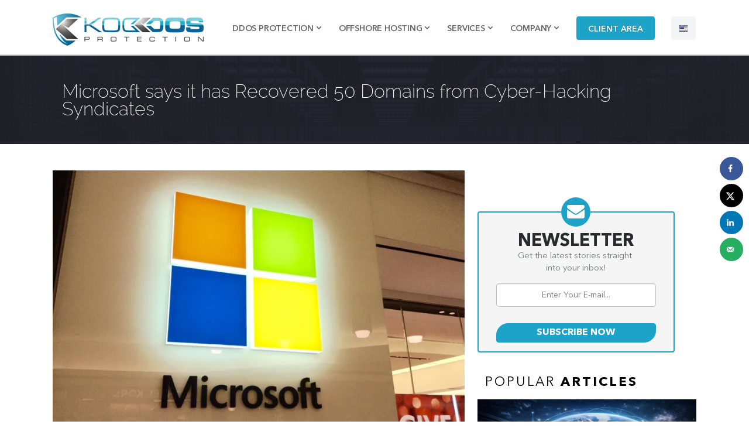

--- FILE ---
content_type: text/html; charset=UTF-8
request_url: https://blog.koddos.net/microsoft-says-it-has-recovered-50-domains-from-cyber-hacking-syndicates/
body_size: 18790
content:
<!DOCTYPE html>

<html lang="en-US" class="no-js">

<head>

	<meta charset="UTF-8">

	<meta name="viewport" content="width=device-width">

	<link rel="profile" href="http://gmpg.org/xfn/11">

	<link rel="pingback" href="https://blog.koddos.net/xmlrpc.php">

    

    <!-- custom css-->
    

    <link href="https://blog.koddos.net/wp-content/themes/koddosv4/css/style.css" rel="stylesheet">

	<link href="https://blog.koddos.net/wp-content/themes/koddosv4/css/lessframe.css" rel="stylesheet">

	<link href="https://blog.koddos.net/wp-content/themes/koddosv4/css/font-awesome.min.css" rel="stylesheet" type="text/css">
    
    <link href="https://blog.koddos.net/wp-content/themes/koddosv4/css/slippry.css" rel="stylesheet">

	<link rel="shortcut icon" href="https://blog.koddos.net/wp-content/themes/koddosv4/images/favicon.ico" type="image/x-icon">
    
    <script src="https://blog.koddos.net/wp-content/themes/koddosv4/js/jquery.min.js"></script>
	<script src="https://blog.koddos.net/wp-content/themes/koddosv4/js/slippry.min.js"></script>

    <!-- end custom css-->

    

	<!--[if lt IE 9]>

	<script src="https://blog.koddos.net/wp-content/themes/koddosv4/js/html5.js"></script>

	<![endif]-->

	<script>(function(html){html.className = html.className.replace(/\bno-js\b/,'js')})(document.documentElement);</script>
<meta name='robots' content='index, follow, max-image-preview:large, max-snippet:-1, max-video-preview:-1' />
	<style>img:is([sizes="auto" i], [sizes^="auto," i]) { contain-intrinsic-size: 3000px 1500px }</style>
	
	<!-- This site is optimized with the Yoast SEO plugin v26.7 - https://yoast.com/wordpress/plugins/seo/ -->
	<title>Microsoft says it has Recovered 50 Domains from Cyber-Hacking Syndicates - KoDDoS Blog</title>
	<meta name="description" content="Microsoft recently announced that it had recovered about 50 domains this group uses to perpetrate their hacking attacks. Thallium has been operating for several years and they have been using several domains to perpetrate their hacking acts." />
	<link rel="canonical" href="https://blog.koddos.net/microsoft-says-it-has-recovered-50-domains-from-cyber-hacking-syndicates/" />
	<meta name="author" content="KoDDoS" />
	<meta name="twitter:label1" content="Written by" />
	<meta name="twitter:data1" content="KoDDoS" />
	<meta name="twitter:label2" content="Est. reading time" />
	<meta name="twitter:data2" content="3 minutes" />
	<script type="application/ld+json" class="yoast-schema-graph">{"@context":"https://schema.org","@graph":[{"@type":"Article","@id":"https://blog.koddos.net/microsoft-says-it-has-recovered-50-domains-from-cyber-hacking-syndicates/#article","isPartOf":{"@id":"https://blog.koddos.net/microsoft-says-it-has-recovered-50-domains-from-cyber-hacking-syndicates/"},"author":{"name":"KoDDoS","@id":"https://blog.koddos.net/#/schema/person/c93ce6006e22f34778a2685391b15a30"},"headline":"Microsoft says it has Recovered 50 Domains from Cyber-Hacking Syndicates","datePublished":"2020-01-02T04:06:54+00:00","dateModified":"2020-01-02T04:07:01+00:00","mainEntityOfPage":{"@id":"https://blog.koddos.net/microsoft-says-it-has-recovered-50-domains-from-cyber-hacking-syndicates/"},"wordCount":548,"publisher":{"@id":"https://blog.koddos.net/#organization"},"image":{"@id":"https://blog.koddos.net/microsoft-says-it-has-recovered-50-domains-from-cyber-hacking-syndicates/#primaryimage"},"thumbnailUrl":"https://i0.wp.com/blog.koddos.net/wp-content/uploads/2019/06/Microsoft-Warns-Users-Not-to-Enable-Macros-or-They-Could-Be-Hit-by-Malware.jpg?fit=1024%2C649&ssl=1","keywords":["Hacked","Hackers","Hacking","malware","Privacy","security"],"articleSection":["Hacking","Malware"],"inLanguage":"en-US"},{"@type":"WebPage","@id":"https://blog.koddos.net/microsoft-says-it-has-recovered-50-domains-from-cyber-hacking-syndicates/","url":"https://blog.koddos.net/microsoft-says-it-has-recovered-50-domains-from-cyber-hacking-syndicates/","name":"Microsoft says it has Recovered 50 Domains from Cyber-Hacking Syndicates - KoDDoS Blog","isPartOf":{"@id":"https://blog.koddos.net/#website"},"primaryImageOfPage":{"@id":"https://blog.koddos.net/microsoft-says-it-has-recovered-50-domains-from-cyber-hacking-syndicates/#primaryimage"},"image":{"@id":"https://blog.koddos.net/microsoft-says-it-has-recovered-50-domains-from-cyber-hacking-syndicates/#primaryimage"},"thumbnailUrl":"https://i0.wp.com/blog.koddos.net/wp-content/uploads/2019/06/Microsoft-Warns-Users-Not-to-Enable-Macros-or-They-Could-Be-Hit-by-Malware.jpg?fit=1024%2C649&ssl=1","datePublished":"2020-01-02T04:06:54+00:00","dateModified":"2020-01-02T04:07:01+00:00","description":"Microsoft recently announced that it had recovered about 50 domains this group uses to perpetrate their hacking attacks. Thallium has been operating for several years and they have been using several domains to perpetrate their hacking acts.","breadcrumb":{"@id":"https://blog.koddos.net/microsoft-says-it-has-recovered-50-domains-from-cyber-hacking-syndicates/#breadcrumb"},"inLanguage":"en-US","potentialAction":[{"@type":"ReadAction","target":["https://blog.koddos.net/microsoft-says-it-has-recovered-50-domains-from-cyber-hacking-syndicates/"]}]},{"@type":"ImageObject","inLanguage":"en-US","@id":"https://blog.koddos.net/microsoft-says-it-has-recovered-50-domains-from-cyber-hacking-syndicates/#primaryimage","url":"https://i0.wp.com/blog.koddos.net/wp-content/uploads/2019/06/Microsoft-Warns-Users-Not-to-Enable-Macros-or-They-Could-Be-Hit-by-Malware.jpg?fit=1024%2C649&ssl=1","contentUrl":"https://i0.wp.com/blog.koddos.net/wp-content/uploads/2019/06/Microsoft-Warns-Users-Not-to-Enable-Macros-or-They-Could-Be-Hit-by-Malware.jpg?fit=1024%2C649&ssl=1","width":1024,"height":649,"caption":"Microsoft Warns Users Not to Enable Macros, or They Could Be Hit by Malware"},{"@type":"BreadcrumbList","@id":"https://blog.koddos.net/microsoft-says-it-has-recovered-50-domains-from-cyber-hacking-syndicates/#breadcrumb","itemListElement":[{"@type":"ListItem","position":1,"name":"Home","item":"https://blog.koddos.net/"},{"@type":"ListItem","position":2,"name":"Microsoft says it has Recovered 50 Domains from Cyber-Hacking Syndicates"}]},{"@type":"WebSite","@id":"https://blog.koddos.net/#website","url":"https://blog.koddos.net/","name":"KoDDoS Blog","description":"KoDDoS Blog is an Informative and News blog that focus on Hacking, Information Security, Cyber Crime, Privacy, Surveillance.","publisher":{"@id":"https://blog.koddos.net/#organization"},"potentialAction":[{"@type":"SearchAction","target":{"@type":"EntryPoint","urlTemplate":"https://blog.koddos.net/?s={search_term_string}"},"query-input":{"@type":"PropertyValueSpecification","valueRequired":true,"valueName":"search_term_string"}}],"inLanguage":"en-US"},{"@type":"Organization","@id":"https://blog.koddos.net/#organization","name":"KoDDoS","url":"https://blog.koddos.net/","logo":{"@type":"ImageObject","inLanguage":"en-US","@id":"https://blog.koddos.net/#/schema/logo/image/","url":"https://i2.wp.com/blog.koddos.net/wp-content/uploads/2017/04/logo.png?fit=258%2C55&ssl=1","contentUrl":"https://i2.wp.com/blog.koddos.net/wp-content/uploads/2017/04/logo.png?fit=258%2C55&ssl=1","width":258,"height":55,"caption":"KoDDoS"},"image":{"@id":"https://blog.koddos.net/#/schema/logo/image/"},"sameAs":["https://www.facebook.com/koddosCom","https://x.com/koddoscom"]},{"@type":"Person","@id":"https://blog.koddos.net/#/schema/person/c93ce6006e22f34778a2685391b15a30","name":"KoDDoS","image":{"@type":"ImageObject","inLanguage":"en-US","@id":"https://blog.koddos.net/#/schema/person/image/","url":"https://secure.gravatar.com/avatar/239872ddb935e40a5bf46e7421e0fdd8419ae8e91164a61d84219911f7648c73?s=96&r=g","contentUrl":"https://secure.gravatar.com/avatar/239872ddb935e40a5bf46e7421e0fdd8419ae8e91164a61d84219911f7648c73?s=96&r=g","caption":"KoDDoS"},"url":"https://blog.koddos.net/author/oiyndjepop/"}]}</script>
	<!-- / Yoast SEO plugin. -->


<!-- Hubbub v.1.36.3 https://morehubbub.com/ -->
<meta property="og:locale" content="en_US" />
<meta property="og:type" content="article" />
<meta property="og:title" content="Microsoft says it has Recovered 50 Domains from Cyber-Hacking Syndicates" />
<meta property="og:description" content="Microsoft recently announced that it had recovered about 50 domains this group uses to perpetrate their hacking attacks. Thallium has been operating for several years and they have been using several domains to perpetrate their hacking acts." />
<meta property="og:url" content="https://blog.koddos.net/microsoft-says-it-has-recovered-50-domains-from-cyber-hacking-syndicates/" />
<meta property="og:site_name" content="KoDDoS Blog" />
<meta property="og:updated_time" content="2020-01-02T06:07:01+00:00" />
<meta property="article:published_time" content="2020-01-02T06:06:54+00:00" />
<meta property="article:modified_time" content="2020-01-02T06:07:01+00:00" />
<meta name="twitter:card" content="summary_large_image" />
<meta name="twitter:title" content="Microsoft says it has Recovered 50 Domains from Cyber-Hacking Syndicates" />
<meta name="twitter:description" content="Microsoft recently announced that it had recovered about 50 domains this group uses to perpetrate their hacking attacks. Thallium has been operating for several years and they have been using several domains to perpetrate their hacking acts." />
<meta class="flipboard-article" content="Microsoft recently announced that it had recovered about 50 domains this group uses to perpetrate their hacking attacks. Thallium has been operating for several years and they have been using several domains to perpetrate their hacking acts." />
<meta property="og:image" content="https://i0.wp.com/blog.koddos.net/wp-content/uploads/2019/06/Microsoft-Warns-Users-Not-to-Enable-Macros-or-They-Could-Be-Hit-by-Malware.jpg?fit=1024%2C649&amp;ssl=1" />
<meta name="twitter:image" content="https://i0.wp.com/blog.koddos.net/wp-content/uploads/2019/06/Microsoft-Warns-Users-Not-to-Enable-Macros-or-They-Could-Be-Hit-by-Malware.jpg?fit=1024%2C649&amp;ssl=1" />
<meta property="og:image:width" content="1024" />
<meta property="og:image:height" content="649" />
<!-- Hubbub v.1.36.3 https://morehubbub.com/ -->
<link rel='dns-prefetch' href='//secure.gravatar.com' />
<link rel='dns-prefetch' href='//stats.wp.com' />
<link rel='dns-prefetch' href='//fonts.googleapis.com' />
<link rel='dns-prefetch' href='//v0.wordpress.com' />
<link rel='preconnect' href='//i0.wp.com' />
<link rel="alternate" type="application/rss+xml" title="KoDDoS Blog &raquo; Feed" href="https://blog.koddos.net/feed/" />
<link rel="alternate" type="application/rss+xml" title="KoDDoS Blog &raquo; Comments Feed" href="https://blog.koddos.net/comments/feed/" />
<script type="text/javascript">
/* <![CDATA[ */
window._wpemojiSettings = {"baseUrl":"https:\/\/s.w.org\/images\/core\/emoji\/16.0.1\/72x72\/","ext":".png","svgUrl":"https:\/\/s.w.org\/images\/core\/emoji\/16.0.1\/svg\/","svgExt":".svg","source":{"concatemoji":"https:\/\/blog.koddos.net\/wp-includes\/js\/wp-emoji-release.min.js?ver=6.8.3"}};
/*! This file is auto-generated */
!function(s,n){var o,i,e;function c(e){try{var t={supportTests:e,timestamp:(new Date).valueOf()};sessionStorage.setItem(o,JSON.stringify(t))}catch(e){}}function p(e,t,n){e.clearRect(0,0,e.canvas.width,e.canvas.height),e.fillText(t,0,0);var t=new Uint32Array(e.getImageData(0,0,e.canvas.width,e.canvas.height).data),a=(e.clearRect(0,0,e.canvas.width,e.canvas.height),e.fillText(n,0,0),new Uint32Array(e.getImageData(0,0,e.canvas.width,e.canvas.height).data));return t.every(function(e,t){return e===a[t]})}function u(e,t){e.clearRect(0,0,e.canvas.width,e.canvas.height),e.fillText(t,0,0);for(var n=e.getImageData(16,16,1,1),a=0;a<n.data.length;a++)if(0!==n.data[a])return!1;return!0}function f(e,t,n,a){switch(t){case"flag":return n(e,"\ud83c\udff3\ufe0f\u200d\u26a7\ufe0f","\ud83c\udff3\ufe0f\u200b\u26a7\ufe0f")?!1:!n(e,"\ud83c\udde8\ud83c\uddf6","\ud83c\udde8\u200b\ud83c\uddf6")&&!n(e,"\ud83c\udff4\udb40\udc67\udb40\udc62\udb40\udc65\udb40\udc6e\udb40\udc67\udb40\udc7f","\ud83c\udff4\u200b\udb40\udc67\u200b\udb40\udc62\u200b\udb40\udc65\u200b\udb40\udc6e\u200b\udb40\udc67\u200b\udb40\udc7f");case"emoji":return!a(e,"\ud83e\udedf")}return!1}function g(e,t,n,a){var r="undefined"!=typeof WorkerGlobalScope&&self instanceof WorkerGlobalScope?new OffscreenCanvas(300,150):s.createElement("canvas"),o=r.getContext("2d",{willReadFrequently:!0}),i=(o.textBaseline="top",o.font="600 32px Arial",{});return e.forEach(function(e){i[e]=t(o,e,n,a)}),i}function t(e){var t=s.createElement("script");t.src=e,t.defer=!0,s.head.appendChild(t)}"undefined"!=typeof Promise&&(o="wpEmojiSettingsSupports",i=["flag","emoji"],n.supports={everything:!0,everythingExceptFlag:!0},e=new Promise(function(e){s.addEventListener("DOMContentLoaded",e,{once:!0})}),new Promise(function(t){var n=function(){try{var e=JSON.parse(sessionStorage.getItem(o));if("object"==typeof e&&"number"==typeof e.timestamp&&(new Date).valueOf()<e.timestamp+604800&&"object"==typeof e.supportTests)return e.supportTests}catch(e){}return null}();if(!n){if("undefined"!=typeof Worker&&"undefined"!=typeof OffscreenCanvas&&"undefined"!=typeof URL&&URL.createObjectURL&&"undefined"!=typeof Blob)try{var e="postMessage("+g.toString()+"("+[JSON.stringify(i),f.toString(),p.toString(),u.toString()].join(",")+"));",a=new Blob([e],{type:"text/javascript"}),r=new Worker(URL.createObjectURL(a),{name:"wpTestEmojiSupports"});return void(r.onmessage=function(e){c(n=e.data),r.terminate(),t(n)})}catch(e){}c(n=g(i,f,p,u))}t(n)}).then(function(e){for(var t in e)n.supports[t]=e[t],n.supports.everything=n.supports.everything&&n.supports[t],"flag"!==t&&(n.supports.everythingExceptFlag=n.supports.everythingExceptFlag&&n.supports[t]);n.supports.everythingExceptFlag=n.supports.everythingExceptFlag&&!n.supports.flag,n.DOMReady=!1,n.readyCallback=function(){n.DOMReady=!0}}).then(function(){return e}).then(function(){var e;n.supports.everything||(n.readyCallback(),(e=n.source||{}).concatemoji?t(e.concatemoji):e.wpemoji&&e.twemoji&&(t(e.twemoji),t(e.wpemoji)))}))}((window,document),window._wpemojiSettings);
/* ]]> */
</script>

<style id='wp-emoji-styles-inline-css' type='text/css'>

	img.wp-smiley, img.emoji {
		display: inline !important;
		border: none !important;
		box-shadow: none !important;
		height: 1em !important;
		width: 1em !important;
		margin: 0 0.07em !important;
		vertical-align: -0.1em !important;
		background: none !important;
		padding: 0 !important;
	}
</style>
<link rel='stylesheet' id='wp-block-library-css' href='https://blog.koddos.net/wp-includes/css/dist/block-library/style.min.css?ver=6.8.3' type='text/css' media='all' />
<style id='classic-theme-styles-inline-css' type='text/css'>
/*! This file is auto-generated */
.wp-block-button__link{color:#fff;background-color:#32373c;border-radius:9999px;box-shadow:none;text-decoration:none;padding:calc(.667em + 2px) calc(1.333em + 2px);font-size:1.125em}.wp-block-file__button{background:#32373c;color:#fff;text-decoration:none}
</style>
<link rel='stylesheet' id='mediaelement-css' href='https://blog.koddos.net/wp-includes/js/mediaelement/mediaelementplayer-legacy.min.css?ver=4.2.17' type='text/css' media='all' />
<link rel='stylesheet' id='wp-mediaelement-css' href='https://blog.koddos.net/wp-includes/js/mediaelement/wp-mediaelement.min.css?ver=6.8.3' type='text/css' media='all' />
<style id='jetpack-sharing-buttons-style-inline-css' type='text/css'>
.jetpack-sharing-buttons__services-list{display:flex;flex-direction:row;flex-wrap:wrap;gap:0;list-style-type:none;margin:5px;padding:0}.jetpack-sharing-buttons__services-list.has-small-icon-size{font-size:12px}.jetpack-sharing-buttons__services-list.has-normal-icon-size{font-size:16px}.jetpack-sharing-buttons__services-list.has-large-icon-size{font-size:24px}.jetpack-sharing-buttons__services-list.has-huge-icon-size{font-size:36px}@media print{.jetpack-sharing-buttons__services-list{display:none!important}}.editor-styles-wrapper .wp-block-jetpack-sharing-buttons{gap:0;padding-inline-start:0}ul.jetpack-sharing-buttons__services-list.has-background{padding:1.25em 2.375em}
</style>
<style id='global-styles-inline-css' type='text/css'>
:root{--wp--preset--aspect-ratio--square: 1;--wp--preset--aspect-ratio--4-3: 4/3;--wp--preset--aspect-ratio--3-4: 3/4;--wp--preset--aspect-ratio--3-2: 3/2;--wp--preset--aspect-ratio--2-3: 2/3;--wp--preset--aspect-ratio--16-9: 16/9;--wp--preset--aspect-ratio--9-16: 9/16;--wp--preset--color--black: #000000;--wp--preset--color--cyan-bluish-gray: #abb8c3;--wp--preset--color--white: #ffffff;--wp--preset--color--pale-pink: #f78da7;--wp--preset--color--vivid-red: #cf2e2e;--wp--preset--color--luminous-vivid-orange: #ff6900;--wp--preset--color--luminous-vivid-amber: #fcb900;--wp--preset--color--light-green-cyan: #7bdcb5;--wp--preset--color--vivid-green-cyan: #00d084;--wp--preset--color--pale-cyan-blue: #8ed1fc;--wp--preset--color--vivid-cyan-blue: #0693e3;--wp--preset--color--vivid-purple: #9b51e0;--wp--preset--gradient--vivid-cyan-blue-to-vivid-purple: linear-gradient(135deg,rgba(6,147,227,1) 0%,rgb(155,81,224) 100%);--wp--preset--gradient--light-green-cyan-to-vivid-green-cyan: linear-gradient(135deg,rgb(122,220,180) 0%,rgb(0,208,130) 100%);--wp--preset--gradient--luminous-vivid-amber-to-luminous-vivid-orange: linear-gradient(135deg,rgba(252,185,0,1) 0%,rgba(255,105,0,1) 100%);--wp--preset--gradient--luminous-vivid-orange-to-vivid-red: linear-gradient(135deg,rgba(255,105,0,1) 0%,rgb(207,46,46) 100%);--wp--preset--gradient--very-light-gray-to-cyan-bluish-gray: linear-gradient(135deg,rgb(238,238,238) 0%,rgb(169,184,195) 100%);--wp--preset--gradient--cool-to-warm-spectrum: linear-gradient(135deg,rgb(74,234,220) 0%,rgb(151,120,209) 20%,rgb(207,42,186) 40%,rgb(238,44,130) 60%,rgb(251,105,98) 80%,rgb(254,248,76) 100%);--wp--preset--gradient--blush-light-purple: linear-gradient(135deg,rgb(255,206,236) 0%,rgb(152,150,240) 100%);--wp--preset--gradient--blush-bordeaux: linear-gradient(135deg,rgb(254,205,165) 0%,rgb(254,45,45) 50%,rgb(107,0,62) 100%);--wp--preset--gradient--luminous-dusk: linear-gradient(135deg,rgb(255,203,112) 0%,rgb(199,81,192) 50%,rgb(65,88,208) 100%);--wp--preset--gradient--pale-ocean: linear-gradient(135deg,rgb(255,245,203) 0%,rgb(182,227,212) 50%,rgb(51,167,181) 100%);--wp--preset--gradient--electric-grass: linear-gradient(135deg,rgb(202,248,128) 0%,rgb(113,206,126) 100%);--wp--preset--gradient--midnight: linear-gradient(135deg,rgb(2,3,129) 0%,rgb(40,116,252) 100%);--wp--preset--font-size--small: 13px;--wp--preset--font-size--medium: 20px;--wp--preset--font-size--large: 36px;--wp--preset--font-size--x-large: 42px;--wp--preset--spacing--20: 0.44rem;--wp--preset--spacing--30: 0.67rem;--wp--preset--spacing--40: 1rem;--wp--preset--spacing--50: 1.5rem;--wp--preset--spacing--60: 2.25rem;--wp--preset--spacing--70: 3.38rem;--wp--preset--spacing--80: 5.06rem;--wp--preset--shadow--natural: 6px 6px 9px rgba(0, 0, 0, 0.2);--wp--preset--shadow--deep: 12px 12px 50px rgba(0, 0, 0, 0.4);--wp--preset--shadow--sharp: 6px 6px 0px rgba(0, 0, 0, 0.2);--wp--preset--shadow--outlined: 6px 6px 0px -3px rgba(255, 255, 255, 1), 6px 6px rgba(0, 0, 0, 1);--wp--preset--shadow--crisp: 6px 6px 0px rgba(0, 0, 0, 1);}:where(.is-layout-flex){gap: 0.5em;}:where(.is-layout-grid){gap: 0.5em;}body .is-layout-flex{display: flex;}.is-layout-flex{flex-wrap: wrap;align-items: center;}.is-layout-flex > :is(*, div){margin: 0;}body .is-layout-grid{display: grid;}.is-layout-grid > :is(*, div){margin: 0;}:where(.wp-block-columns.is-layout-flex){gap: 2em;}:where(.wp-block-columns.is-layout-grid){gap: 2em;}:where(.wp-block-post-template.is-layout-flex){gap: 1.25em;}:where(.wp-block-post-template.is-layout-grid){gap: 1.25em;}.has-black-color{color: var(--wp--preset--color--black) !important;}.has-cyan-bluish-gray-color{color: var(--wp--preset--color--cyan-bluish-gray) !important;}.has-white-color{color: var(--wp--preset--color--white) !important;}.has-pale-pink-color{color: var(--wp--preset--color--pale-pink) !important;}.has-vivid-red-color{color: var(--wp--preset--color--vivid-red) !important;}.has-luminous-vivid-orange-color{color: var(--wp--preset--color--luminous-vivid-orange) !important;}.has-luminous-vivid-amber-color{color: var(--wp--preset--color--luminous-vivid-amber) !important;}.has-light-green-cyan-color{color: var(--wp--preset--color--light-green-cyan) !important;}.has-vivid-green-cyan-color{color: var(--wp--preset--color--vivid-green-cyan) !important;}.has-pale-cyan-blue-color{color: var(--wp--preset--color--pale-cyan-blue) !important;}.has-vivid-cyan-blue-color{color: var(--wp--preset--color--vivid-cyan-blue) !important;}.has-vivid-purple-color{color: var(--wp--preset--color--vivid-purple) !important;}.has-black-background-color{background-color: var(--wp--preset--color--black) !important;}.has-cyan-bluish-gray-background-color{background-color: var(--wp--preset--color--cyan-bluish-gray) !important;}.has-white-background-color{background-color: var(--wp--preset--color--white) !important;}.has-pale-pink-background-color{background-color: var(--wp--preset--color--pale-pink) !important;}.has-vivid-red-background-color{background-color: var(--wp--preset--color--vivid-red) !important;}.has-luminous-vivid-orange-background-color{background-color: var(--wp--preset--color--luminous-vivid-orange) !important;}.has-luminous-vivid-amber-background-color{background-color: var(--wp--preset--color--luminous-vivid-amber) !important;}.has-light-green-cyan-background-color{background-color: var(--wp--preset--color--light-green-cyan) !important;}.has-vivid-green-cyan-background-color{background-color: var(--wp--preset--color--vivid-green-cyan) !important;}.has-pale-cyan-blue-background-color{background-color: var(--wp--preset--color--pale-cyan-blue) !important;}.has-vivid-cyan-blue-background-color{background-color: var(--wp--preset--color--vivid-cyan-blue) !important;}.has-vivid-purple-background-color{background-color: var(--wp--preset--color--vivid-purple) !important;}.has-black-border-color{border-color: var(--wp--preset--color--black) !important;}.has-cyan-bluish-gray-border-color{border-color: var(--wp--preset--color--cyan-bluish-gray) !important;}.has-white-border-color{border-color: var(--wp--preset--color--white) !important;}.has-pale-pink-border-color{border-color: var(--wp--preset--color--pale-pink) !important;}.has-vivid-red-border-color{border-color: var(--wp--preset--color--vivid-red) !important;}.has-luminous-vivid-orange-border-color{border-color: var(--wp--preset--color--luminous-vivid-orange) !important;}.has-luminous-vivid-amber-border-color{border-color: var(--wp--preset--color--luminous-vivid-amber) !important;}.has-light-green-cyan-border-color{border-color: var(--wp--preset--color--light-green-cyan) !important;}.has-vivid-green-cyan-border-color{border-color: var(--wp--preset--color--vivid-green-cyan) !important;}.has-pale-cyan-blue-border-color{border-color: var(--wp--preset--color--pale-cyan-blue) !important;}.has-vivid-cyan-blue-border-color{border-color: var(--wp--preset--color--vivid-cyan-blue) !important;}.has-vivid-purple-border-color{border-color: var(--wp--preset--color--vivid-purple) !important;}.has-vivid-cyan-blue-to-vivid-purple-gradient-background{background: var(--wp--preset--gradient--vivid-cyan-blue-to-vivid-purple) !important;}.has-light-green-cyan-to-vivid-green-cyan-gradient-background{background: var(--wp--preset--gradient--light-green-cyan-to-vivid-green-cyan) !important;}.has-luminous-vivid-amber-to-luminous-vivid-orange-gradient-background{background: var(--wp--preset--gradient--luminous-vivid-amber-to-luminous-vivid-orange) !important;}.has-luminous-vivid-orange-to-vivid-red-gradient-background{background: var(--wp--preset--gradient--luminous-vivid-orange-to-vivid-red) !important;}.has-very-light-gray-to-cyan-bluish-gray-gradient-background{background: var(--wp--preset--gradient--very-light-gray-to-cyan-bluish-gray) !important;}.has-cool-to-warm-spectrum-gradient-background{background: var(--wp--preset--gradient--cool-to-warm-spectrum) !important;}.has-blush-light-purple-gradient-background{background: var(--wp--preset--gradient--blush-light-purple) !important;}.has-blush-bordeaux-gradient-background{background: var(--wp--preset--gradient--blush-bordeaux) !important;}.has-luminous-dusk-gradient-background{background: var(--wp--preset--gradient--luminous-dusk) !important;}.has-pale-ocean-gradient-background{background: var(--wp--preset--gradient--pale-ocean) !important;}.has-electric-grass-gradient-background{background: var(--wp--preset--gradient--electric-grass) !important;}.has-midnight-gradient-background{background: var(--wp--preset--gradient--midnight) !important;}.has-small-font-size{font-size: var(--wp--preset--font-size--small) !important;}.has-medium-font-size{font-size: var(--wp--preset--font-size--medium) !important;}.has-large-font-size{font-size: var(--wp--preset--font-size--large) !important;}.has-x-large-font-size{font-size: var(--wp--preset--font-size--x-large) !important;}
:where(.wp-block-post-template.is-layout-flex){gap: 1.25em;}:where(.wp-block-post-template.is-layout-grid){gap: 1.25em;}
:where(.wp-block-columns.is-layout-flex){gap: 2em;}:where(.wp-block-columns.is-layout-grid){gap: 2em;}
:root :where(.wp-block-pullquote){font-size: 1.5em;line-height: 1.6;}
</style>
<link rel='stylesheet' id='mc4wp-form-basic-css' href='https://blog.koddos.net/wp-content/plugins/mailchimp-for-wp/assets/css/form-basic.css?ver=4.10.9' type='text/css' media='all' />
<link rel='stylesheet' id='koddos-fonts-css' href='https://fonts.googleapis.com/css?family=Noto+Sans%3A400italic%2C700italic%2C400%2C700%7CNoto+Serif%3A400italic%2C700italic%2C400%2C700%7CInconsolata%3A400%2C700&#038;subset=latin%2Clatin-ext' type='text/css' media='all' />
<link rel='stylesheet' id='genericons-css' href='https://blog.koddos.net/wp-content/plugins/jetpack/_inc/genericons/genericons/genericons.css?ver=3.1' type='text/css' media='all' />
<link rel='stylesheet' id='koddos-style-css' href='https://blog.koddos.net/wp-content/themes/koddosv4/style.css?ver=6.8.3' type='text/css' media='all' />
<!--[if lt IE 9]>
<link rel='stylesheet' id='koddos-ie-css' href='https://blog.koddos.net/wp-content/themes/koddosv4/css/ie.css?ver=20141010' type='text/css' media='all' />
<![endif]-->
<!--[if lt IE 8]>
<link rel='stylesheet' id='koddos-ie7-css' href='https://blog.koddos.net/wp-content/themes/koddosv4/css/ie7.css?ver=20141010' type='text/css' media='all' />
<![endif]-->
<link rel='stylesheet' id='subscribe-modal-css-css' href='https://blog.koddos.net/wp-content/plugins/jetpack/modules/subscriptions/subscribe-modal/subscribe-modal.css?ver=15.4' type='text/css' media='all' />
<link rel='stylesheet' id='dpsp-frontend-style-pro-css' href='https://blog.koddos.net/wp-content/plugins/social-pug/assets/dist/style-frontend-pro.css?ver=1.36.3' type='text/css' media='all' />
<style id='dpsp-frontend-style-pro-inline-css' type='text/css'>

			@media screen and ( max-width : 720px ) {
				aside#dpsp-floating-sidebar.dpsp-hide-on-mobile.opened {
					display: none;
				}
			}
			
</style>
<link rel='stylesheet' id='wp-pagenavi-css' href='https://blog.koddos.net/wp-content/plugins/wp-pagenavi/pagenavi-css.css?ver=2.70' type='text/css' media='all' />
<link rel='stylesheet' id='rating_style-css' href='https://blog.koddos.net/wp-content/plugins/all-in-one-schemaorg-rich-snippets/css/jquery.rating.css?ver=1.0' type='text/css' media='all' />
<link rel='stylesheet' id='bsf_style-css' href='https://blog.koddos.net/wp-content/plugins/all-in-one-schemaorg-rich-snippets/css/style.css?ver=1.0' type='text/css' media='all' />
<link rel='stylesheet' id='sharedaddy-css' href='https://blog.koddos.net/wp-content/plugins/jetpack/modules/sharedaddy/sharing.css?ver=15.4' type='text/css' media='all' />
<link rel='stylesheet' id='social-logos-css' href='https://blog.koddos.net/wp-content/plugins/jetpack/_inc/social-logos/social-logos.min.css?ver=15.4' type='text/css' media='all' />
<script type="text/javascript" src="https://blog.koddos.net/wp-includes/js/jquery/jquery.min.js?ver=3.7.1" id="jquery-core-js"></script>
<script type="text/javascript" src="https://blog.koddos.net/wp-includes/js/jquery/jquery-migrate.min.js?ver=3.4.1" id="jquery-migrate-js"></script>
<script type="text/javascript" src="https://blog.koddos.net/wp-content/plugins/all-in-one-schemaorg-rich-snippets/js/jquery.rating.min.js" id="jquery_rating-js"></script>
<link rel="https://api.w.org/" href="https://blog.koddos.net/wp-json/" /><link rel="alternate" title="JSON" type="application/json" href="https://blog.koddos.net/wp-json/wp/v2/posts/3570" /><link rel="EditURI" type="application/rsd+xml" title="RSD" href="https://blog.koddos.net/xmlrpc.php?rsd" />
<meta name="generator" content="WordPress 6.8.3" />
<link rel='shortlink' href='https://wp.me/pcokOj-VA' />
<link rel="alternate" title="oEmbed (JSON)" type="application/json+oembed" href="https://blog.koddos.net/wp-json/oembed/1.0/embed?url=https%3A%2F%2Fblog.koddos.net%2Fmicrosoft-says-it-has-recovered-50-domains-from-cyber-hacking-syndicates%2F" />
<link rel="alternate" title="oEmbed (XML)" type="text/xml+oembed" href="https://blog.koddos.net/wp-json/oembed/1.0/embed?url=https%3A%2F%2Fblog.koddos.net%2Fmicrosoft-says-it-has-recovered-50-domains-from-cyber-hacking-syndicates%2F&#038;format=xml" />
<script type="text/javascript">var ajaxurl = "https://blog.koddos.net/wp-admin/admin-ajax.php";</script>	<style>img#wpstats{display:none}</style>
		<meta name="hubbub-info" description="Hubbub 1.36.3"><link rel="icon" href="https://i0.wp.com/blog.koddos.net/wp-content/uploads/2017/11/cropped-favicon-96x96.png?fit=32%2C32&#038;ssl=1" sizes="32x32" />
<link rel="icon" href="https://i0.wp.com/blog.koddos.net/wp-content/uploads/2017/11/cropped-favicon-96x96.png?fit=192%2C192&#038;ssl=1" sizes="192x192" />
<link rel="apple-touch-icon" href="https://i0.wp.com/blog.koddos.net/wp-content/uploads/2017/11/cropped-favicon-96x96.png?fit=180%2C180&#038;ssl=1" />
<meta name="msapplication-TileImage" content="https://i0.wp.com/blog.koddos.net/wp-content/uploads/2017/11/cropped-favicon-96x96.png?fit=270%2C270&#038;ssl=1" />
</head>



<body class="wp-singular post-template-default single single-post postid-3570 single-format-standard wp-theme-koddosv4">

<div id="fb-root"></div>
<script>(function(d, s, id) {
    var js, fjs = d.getElementsByTagName(s)[0];
    if (d.getElementById(id)) return;
    js = d.createElement(s); js.id = id;
    js.src = "//connect.facebook.net/en_US/sdk.js#xfbml=1&version=v2.10";
    fjs.parentNode.insertBefore(js, fjs);
  }(document, 'script', 'facebook-jssdk'));</script>

<header class="header">

  <div class="wrapper">

    <div class="logo-main"> <a href="https://koddos.net"> <img src="https://blog.koddos.net/wp-content/themes/koddosv4/images/logo.png" alt="logo KoDDoS" class="logo" /> </a> </div>

    <nav class="nav is-fixed" role="navigation">

      <button class="nav-toggle">

      <div class="icon-menu"> <span class="line line-1"></span> <span class="line line-2"></span> <span class="line line-3"></span> </div>

      </button>

      <div class="nav-container">

        <ul class="nav-menu menu">

          <li class="menu-item has-dropdown"> <span class="menu-link">DDOS PROTECTION</span>

            <ul class="nav-dropdown menu">
              <li class="menu-item"><a href="https://koddos.net/ddos-protection.html" class="">DDoS Protection</a> </li>
              <li class="menu-item"><a href="https://koddos.net/medium-risk-hosting.html" class="">Medium Risk Hosting</a></li>
              <li class="menu-item"><a href="https://koddos.net/high-risk-hosting.html" class="">High Risk Hosting</a> </li>
              <li class="menu-item"><a href="https://koddos.net/ddos-proxy-protection.html" class="">DDoS Proxy Protection</a></li>
              <li class="menu-item"><a href="https://koddos.net/ddos-protected-dedicated-servers.html" class="">Dedicated Server</a></li>
              <li class="menu-item"><a href="https://koddos.net/ddos-protected-colocation.html">DDoS Protected Colocation</a></li>
            </ul>

          </li>

          <li class="menu-item has-dropdown"> <span class="menu-link">OFFSHORE HOSTING</span>

            <ul class="nav-dropdown menu">
              <li class="menu-item"><a href="https://koddos.net/offshore.html">Offshore Shared Hosting</a></li>
              <li class="menu-item"><a href="https://koddos.net/offshore-hosting-reseller.html">Offshore Reseller</a></li>
              <li class="menu-item"><a href="https://koddos.net/offshore-dedicated-servers.html">Offshore Dedicated Server</a></li>
              <li class="menu-item"><a href="https://koddos.net/web-hosting-hong-kong.html">Hong Kong Web Hosting</a></li>
              <li class="menu-item"><a href="https://koddos.net/hong-kong-dedicated-server.html">Hong Kong Dedicated Server</a></li>
              <li class="menu-item has-dropdown"><span>Offshore VPS</span>
			  <ul class="nav-dropdown menu">
                                    <li class="menu-item"><a href="https://koddos.net/openvz-vps.html">OpenVZ VPS</a></li>
                                    <li class="menu-item"><a href="https://koddos.net/hong-kong-vps.html">Hong Kong VPS</a></li>
                                    <li class="menu-item"><a href="https://koddos.net/kvm-vps.html">KVM VPS</a></li>
                                    <li class="menu-item"><a href="https://koddos.net/windows-vps.html">Windows VPS</a></li>
                                    <li class="menu-item"><a href="https://koddos.net/managed-vps.html">Managed VPS</a></li>
                                    <li class="menu-item"><a href="https://koddos.net/hong-kong-managed-vps.html">Hong Kong Managed VPS</a></li>
</ul>
			  
			  </li>
            </ul>

          </li>

          <li class="menu-item has-dropdown"> <span class="menu-link">SERVICES</span>

            <ul class="nav-dropdown menu">
              <li class="menu-item"><a href="https://koddos.net/ssl.html">SSL Certificates</a></li>
              <li class="menu-item"><a href="https://koddos.net/domain.html">Domains</a></li>
              <li class="menu-item"><a href="https://koddos.net/server-management.html">Server Management</a></li>
            </ul>

          </li>

          <li class="menu-item has-dropdown"> <span class="menu-link">COMPANY</span>

            <ul class="nav-dropdown menu">
              <li class="menu-item"><a href="https://koddos.net/about.html">About Us</a></li>
              <li class="menu-item"><a href="https://koddos.net/datacenter.html">Netherlands Datacenter</a></li>
              <li class="menu-item"><a href="https://koddos.net/hong-kong-datacenter.html">Hong Kong Datacenter</a></li>
              <li class="menu-item"><a href="https://koddos.net/network.html">Network</a></li>
              <li class="menu-item"><a href="https://koddos.net/affiliate.html">Affiliate Program</a></li>
              <li class="menu-item"><a href="https://koddos.net/blog">Blog</a></li>
              <li class="menu-item"><a href="https://koddos.net/contact.html">Contact Us</a></li>
            </ul>

          </li>

          <li class="buttonfix"><a href="https://koddos.net/clients/" class="button bluebutton">CLIENT AREA</a> </li>

          <li class="languageblock"> <span class="language"> <img src="https://blog.koddos.net/wp-content/themes/koddosv4/images/flags/USA.png" alt=""> </span>

            <div class="languageselector">

              <div class="languagearrow"></div>

              <div class="langitem"> <a href="https://koddos.net"> <img src="https://blog.koddos.net/wp-content/themes/koddosv4/images/flags/USA.png" alt="USA">EN</a> </div>
              <div class="langitem"> <a href="https://cn.koddos.net"> <img src="https://blog.koddos.net/wp-content/themes/koddosv4/images/flags/CN.png" alt="CN">CN</a> </div>
              <div class="langitem"> <a href="https://ru.koddos.net"> <img src="https://blog.koddos.net/wp-content/themes/koddosv4/images/flags/RU.png" alt="RU">RU</a> </div>
              <div class="langitem"> <a href="https://ar.koddos.net"> <img src="https://blog.koddos.net/wp-content/themes/koddosv4/images/flags/AR.png" alt="AR">AR</a> </div>
              <div class="langitem"> <a href="https://es.koddos.net"> <img src="https://blog.koddos.net/wp-content/themes/koddosv4/images/flags/ES.png" alt="FR">ES</a> </div>
              <div class="langitem"> <a href="https://fr.koddos.net"> <img src="https://blog.koddos.net/wp-content/themes/koddosv4/images/flags/FR.png" alt="FR">FR</a> </div>
              <div class="langitem"> <a href="https://it.koddos.net"> <img src="https://blog.koddos.net/wp-content/themes/koddosv4/images/flags/IT.png" alt="IT">IT</a> </div>
              <div class="langitem lastlangitem"> <a href="https://kr.koddos.net"> <img src="https://blog.koddos.net/wp-content/themes/koddosv4/images/flags/KR.png" alt="KR">KR</a> </div>

            </div>

            <script>

                            jQuery('.languageblock').on("mouseover", function(e) {

                                jQuery('.languageselector').addClass('show');

                            });



                            jQuery('.languageselector').on("mouseout", function(e) {

                                jQuery('.languageselector').removeClass('show');

                            });



                            jQuery('.languageblock').on("mouseout", function(e) {

                                jQuery('.languageselector').removeClass('show');

                            });

                        </script> 

          </li>

        </ul>

      </div>

    </nav>

  </div>

</header>

 
<div id="blog-banner">
	<div class="wrapper">
		<h2>
			Microsoft says it has Recovered 50 Domains from Cyber-Hacking Syndicates		</h2>
	</div>
</div>
<!-- Main Div-->

<div id="blog-post">
	<div class="wrapper">
		<div class="post-left">
			
						<div class="post">
							<article id="vu_bsp-content">
					<div class="entry-image">
											<a href="https://blog.koddos.net/microsoft-says-it-has-recovered-50-domains-from-cyber-hacking-syndicates/"><img width="820" height="470" src="https://i0.wp.com/blog.koddos.net/wp-content/uploads/2019/06/Microsoft-Warns-Users-Not-to-Enable-Macros-or-They-Could-Be-Hit-by-Malware.jpg?resize=825%2C510&ssl=1" class="attachment-medium size-medium wp-post-image" alt="" /></a> </div>
					<div class="entry-content">
						<div class="vu_bp-title"> 
						<p> Posted on
								January 2, 2020								at
								6:06 AM							</p>
							
						<h1><a href="https://blog.koddos.net/microsoft-says-it-has-recovered-50-domains-from-cyber-hacking-syndicates/">Microsoft says it has Recovered 50 Domains from Cyber-Hacking Syndicates</a></h1>
							<div class="clearfix"></div>
							
							
<p>APT37 and Thallium are the North Korean group of hackers that use a wide number of domains to carry out wide-scale cyberattacks. <a href="https://blog.koddos.net/microsoft-warns-that-a-hacking-group-wants-to-infiltrate-susceptible-web-servers/">Microsoft</a> recently announced that it had recovered about 50 domains this group uses to perpetrate their <a href="https://blog.koddos.net/300-million-people-vulnerable-to-hacking-attacks-due-to-ea-origin-bug/">hacking attacks</a>. Thallium has been operating for several years and they have been using several domains to perpetrate their hacking acts.</p>



<p>From reports gathered, Microsoft has been working on this
issue for quite some time. But it kept its investigations under the radar until
it could get hold of these domains. </p>



<p>In a statement made on the 27th of December by a U.S.
district court, Microsoft has been working on the case before it received
authorization from the court to seize the domains. </p>



<h2 class="wp-block-heading">Hackers target different backgrounds and regions</h2>



<p>According to a <a href="https://blogs.microsoft.com/on-the-issues/2019/12/30/microsoft-court-action-against-nation-state-cybercrime/">blog post</a> from Microsoft, they usually
target people from different backgrounds and geographical locations. But their
main targets are based in South Korea, Japan, and the United States. Microsoft
Threat Intelligence center (MSTIC and Microsoft’s Digital Crimes Unit (DCU) are
the two units that have been working on the case for some time.</p>



<p>In the post, Microsoft said that the attackers usually
target university staff members, think tanks, government employees, members of
organizations focused on human rights and world peace, as well as those working
on nuclear power issues. These are the special groups of people the hackers
have been targeting. </p>



<h2 class="wp-block-heading">Attackers employed sophisticated mechanisms</h2>



<p>Microsoft said the attacker used no ordinary phishing methods in their attack. They used a very effective method of gathering information with open-source intelligence. The attackers then systematically lure their victims to do the hackers’ bidding through a phishing technology known as <a href="https://blog.koddos.net/the-three-year-war-on-the-olympics-fancy-bear-renews-assault/">spear-phishing</a><a href="https://www.vadesecure.com/en/phishers-favorites-q2-2019/">.</a></p>



<p>In the hacking template, the hacker would produce a legitimate-looking email to deceive users and ask them to carry out certain simple tasks. The hackers can employ the user to click the mail to gain an offer. When the user clicks the link on the mail, they will request login credentials. Upon providing those credentials, the hacker will automatically gain access to the user’s account and other linked credentials. </p>



<p>The hackers also attack a mail forwarding software to the account to retrieve any incoming emails the user receives henceforth. They do this unanimously, as the user may not even know someone else is reading their mails. This means that the user will be at their mercy when they get hold of sensitive information.</p>



<p>Also, the group has been discovered installing malware called <a href="https://malware.lu/assets/files/articles/RAP003_KimJongRAT-Stealer_Analysis.1.0.pdf">KimJongRAT</a> and <a href="https://blog.malwarebytes.com/tag/babyshark/">BanyShark</a> to the user’s computer to gain sensitive data and information. The unfortunate thing is that this malware is very difficult to discover and block.</p>



<h2 class="wp-block-heading">Microsoft very committed to deal with cyber attackers</h2>



<p>This is not the first time Microsoft has gone all out to
curb the activities of cyber attackers. Before this event, the company had gone
out for three other groups, namely, Phosphorus from Iran, Strontium (which
operates from Russia), and Barium (from China). </p>



<p>The activities of Microsoft against these hackers have
helped to secure the internet space from various hacking activities. Even at
that, the attackers are not relenting in their bid to pursue other hacking
loopholes. Microsoft has advised users to <a href="https://support.office.com/en-us/article/enable-or-disable-security-alerts-about-links-and-files-from-suspicious-websites-a1ac6ae9-5c4a-4eb3-b3f8-143336039bbe">always take important security
precautions</a>
when using the internet.</p>
<div class="sharedaddy sd-sharing-enabled"><div class="robots-nocontent sd-block sd-social sd-social-icon sd-sharing"><h3 class="sd-title">Share this:</h3><div class="sd-content"><ul><li class="share-twitter"><a rel="nofollow noopener noreferrer"
				data-shared="sharing-twitter-3570"
				class="share-twitter sd-button share-icon no-text"
				href="https://blog.koddos.net/microsoft-says-it-has-recovered-50-domains-from-cyber-hacking-syndicates/?share=twitter"
				target="_blank"
				aria-labelledby="sharing-twitter-3570"
				>
				<span id="sharing-twitter-3570" hidden>Click to share on X (Opens in new window)</span>
				<span>X</span>
			</a></li><li class="share-facebook"><a rel="nofollow noopener noreferrer"
				data-shared="sharing-facebook-3570"
				class="share-facebook sd-button share-icon no-text"
				href="https://blog.koddos.net/microsoft-says-it-has-recovered-50-domains-from-cyber-hacking-syndicates/?share=facebook"
				target="_blank"
				aria-labelledby="sharing-facebook-3570"
				>
				<span id="sharing-facebook-3570" hidden>Click to share on Facebook (Opens in new window)</span>
				<span>Facebook</span>
			</a></li><li class="share-end"></li></ul></div></div></div><div id="snippet-box" class="snippet-type-10" style="background:#F5F5F5; color:#333333; border:1px solid #ACACAC;"><div class="snippet-title" style="background:#E4E4E4; color:#333333; border-bottom:1px solid #ACACAC;">Summary</div><div itemscope itemtype="https://schema.org/Article"><div class="snippet-image" itemprop="image" itemscope itemtype="https://schema.org/ImageObject"><img data-recalc-dims="1"  src="https://i0.wp.com/blog.koddos.net/wp-content/uploads/2019/06/Microsoft-Warns-Users-Not-to-Enable-Macros-or-They-Could-Be-Hit-by-Malware.jpg?w=180&#038;ssl=1" alt="Microsoft says it has Recovered 50 Domains from Cyber-Hacking Syndicates"/><meta itemprop="url" content="https://blog.koddos.net/wp-content/uploads/2019/06/Microsoft-Warns-Users-Not-to-Enable-Macros-or-They-Could-Be-Hit-by-Malware.jpg"></div><div class="aio-info"><span class="snippet-label-img">Article Name</span><div class="snippet-data-img"><span itemprop="headline">Microsoft says it has Recovered 50 Domains from Cyber-Hacking Syndicates</span></div><div class="snippet-clear"></div><span class="snippet-label-img">Description</span><div class="snippet-data-img"><span itemprop="description">Microsoft recently announced that it had recovered about 50 domains this group uses to perpetrate their hacking attacks. Thallium has been operating for several years and they have been using several domains to perpetrate their hacking acts.</span></div><div class="snippet-clear"></div><span class="snippet-label-img">Author</span><div class="snippet-data-img" itemprop="author" itemscope itemtype="https://schema.org/Person">
							<span itemprop="name">Ali Raza</span>
							</div>
							<div class="snippet-clear"></div><div itemprop="publisher" itemscope itemtype="https://schema.org/Organization"><span class="snippet-label-img">Publisher Name</span><div class="snippet-data-img">
							<span itemprop="name">Koddos</span>
							</div>
							

							<div class="snippet-clear"></div><div class="snippet-label-img">Publisher Logo</div><div class="snippet-data-img publisher-logo" itemprop="logo" itemscope itemtype="https://schema.org/ImageObject"><img data-recalc-dims="1"  src="https://i0.wp.com/blog.koddos.net/wp-content/uploads/2017/04/logo.png?w=180&#038;ssl=1" alt="Koddos" /><meta itemprop="url" content="https://blog.koddos.net/wp-content/uploads/2017/04/logo.png"></div></div><meta itemscope itemprop="mainEntityOfPage"  itemType="https://schema.org/WebPage" itemid="https://blog.koddos.net/microsoft-says-it-has-recovered-50-domains-from-cyber-hacking-syndicates/"/><meta itemprop="datePublished" content="2020-01-02T06:06:54+02:00"/><meta itemprop="dateModified" content="2020-01-02T06:07:01+02:00"/></div>
					</div></div><div class="snippet-clear"></div>							
							<br>
							<div class="wp_social">
								<h2>Share this:</h2>
								<ul>
									<li><a href="https://blog.koddos.net/microsoft-says-it-has-recovered-50-domains-from-cyber-hacking-syndicates/?share=facebook&amp;nb=1" target="_blank" class="facbook"><i class="fa fa-facebook-official" aria-hidden="true"></i>
									Facebook</a></li>
									<li><a href="https://blog.koddos.net/microsoft-says-it-has-recovered-50-domains-from-cyber-hacking-syndicates/?share=twitter&amp;nb=1" target="_blank" class="twtter"><i class="fa fa-twitter-square" aria-hidden="true"></i>
									Twitter</a></li>
								</ul>
								
							</div>
						</div>
						
						<div class="related_story">
							<h2>Related Stories:</h2>
														<div class="related_blog">
								<div class="story_domen">
																		
									<a href='https://blog.koddos.net/gamer-over-why-hackers-target-popular-video-games-how-to-stay-safe/'><img src='https://blog.koddos.net/wp-content/uploads/2025/05/a-person-holding-a-tablet-device-with-skull-image-near-blackboard-scaled.jpg'></a>									<div class="relted_header ">  
										<span class="prmot_date"><b>May 30,</b> 2025</span>
										<div class="prmot_exrapt">
										<a href="https://blog.koddos.net/gamer-over-why-hackers-target-popular-video-games-how-to-stay-safe/">Gamer Over? Why Hackers Target Popular Video Games &amp; How to Stay Safe</a></div>
										
										
										
									</div>
								</div>
							</div>
														<div class="related_blog">
								<div class="story_domen">
																		
									<a href='https://blog.koddos.net/compromised-routers-allowed-online-criminals-to-target-pentagon-contract-site/'><img src='https://blog.koddos.net/wp-content/uploads/2017/11/Major-Pentagon-Data-Leak-Exposes-Thousands-of-Social-Media-Posts.jpg'></a>									<div class="relted_header ">  
										<span class="prmot_date"><b>Aug 29,</b> 2023</span>
										<div class="prmot_exrapt">
										<a href="https://blog.koddos.net/compromised-routers-allowed-online-criminals-to-target-pentagon-contract-site/">Compromised routers allowed online criminals to target Pentagon contract site</a></div>
										
										
										
									</div>
								</div>
							</div>
													</div>
					</article>
					
				</div>
				
				<Div class="blog_nextxl">
					
	<nav class="navigation post-navigation" aria-label="Posts">
		<h2 class="screen-reader-text">Post navigation</h2>
		<div class="nav-links"><div class="nav-previous"><a href="https://blog.koddos.net/ryuk-ransomware-attacked-a-maritime-facility-says-us-coast-guard/" rel="prev"><span class="meta-nav" aria-hidden="true">Previous</span> </a></div><div class="nav-next"><a href="https://blog.koddos.net/hack-alert-u-s-authorities-say-public-phone-chargers-could-be-infected/" rel="next"><span class="meta-nav" aria-hidden="true">Next</span> </a></div></div>
	</nav>				</Div>
			</div>
			
			<!-- Right sidebar-->
			
			


<div class="post-right">
 
    <div class="fb-page" data-href="https://www.facebook.com/koddosnetwork/" data-small-header="false" data-adapt-container-width="true" data-hide-cover="false" data-show-facepile="true"><blockquote cite="https://www.facebook.com/koddosnetwork/" class="fb-xfbml-parse-ignore"><a href="https://www.facebook.com/koddosnetwork/">Koddos</a></blockquote></div>
    
    <div class="mailchip" style="margin-bottom:40px;">
		
		
		
<fieldset class="col-md-6">    	
					<legend><i class="fa fa-envelope" aria-hidden="true"></i></legend>
    		<div class="thumbnail center well well-sm text-center">
                <h2 style="text-transform: uppercase; font-size: 30px;"> Newsletter </h2>
                
                <p> Get the latest stories straight <br>into your inbox! </p>
                
                <script>(function() {
	window.mc4wp = window.mc4wp || {
		listeners: [],
		forms: {
			on: function(evt, cb) {
				window.mc4wp.listeners.push(
					{
						event   : evt,
						callback: cb
					}
				);
			}
		}
	}
})();
</script><!-- Mailchimp for WordPress v4.10.9 - https://wordpress.org/plugins/mailchimp-for-wp/ --><form id="mc4wp-form-1" class="mc4wp-form mc4wp-form-892 mc4wp-form-basic" method="post" data-id="892" data-name="newsletter" ><div class="mc4wp-form-fields"><div class="input-group">
     <input class="form-control emailbox" type="email" id="" name="EMAIL" placeholder="Enter Your E-mail..." required>
</div>
<input type="submit" value="Subscribe Now" class="btn btn-large btn-primary emailboxbtn" /></div><label style="display: none !important;">Leave this field empty if you're human: <input type="text" name="_mc4wp_honeypot" value="" tabindex="-1" autocomplete="off" /></label><input type="hidden" name="_mc4wp_timestamp" value="1768689245" /><input type="hidden" name="_mc4wp_form_id" value="892" /><input type="hidden" name="_mc4wp_form_element_id" value="mc4wp-form-1" /><div class="mc4wp-response"></div></form><!-- / Mailchimp for WordPress Plugin -->                
            </div>
</fieldset>
		
		
		
	</div>
    <div class="clear"></div>

	

 
	<div class="promot_colam">
	<h2>Popular <strong>Articles</strong></h2> 
	
	      
	<div class="promot_inner">
		<div class="popular-posts">
			
						
			<div class='story_domen'> <img src='https://blog.koddos.net/wp-content/uploads/2026/01/happy-new-year-2026.png'> </div>
			
			<div class="promot_xl ">  
				<span class="prmot_date"><b>Jan 09,</b> 2026</span>
				<div class="prmot_exrapt">
				<a href="https://blog.koddos.net/happy-new-year-2026/">Happy New Year 2026 !!!</a></div>
				
			</div>
			
		</div>
	</div>
	
	      
	<div class="promot_inner">
		<div class="popular-posts">
			
						
			<div class='story_domen'> <img src='https://blog.koddos.net/wp-content/uploads/2025/12/cloudfest-hackathon-2026.jpg'> </div>
			
			<div class="promot_xl ">  
				<span class="prmot_date"><b>Dec 14,</b> 2025</span>
				<div class="prmot_exrapt">
				<a href="https://blog.koddos.net/cloudfest-hackathon-2026/">CloudFest Hackathon 2026</a></div>
				
			</div>
			
		</div>
	</div>
	
	      
	<div class="promot_inner">
		<div class="popular-posts">
			
						
			<div class='story_domen'> <img src='https://blog.koddos.net/wp-content/uploads/2025/12/fujitsu-1.jpg'> </div>
			
			<div class="promot_xl ">  
				<span class="prmot_date"><b>Dec 11,</b> 2025</span>
				<div class="prmot_exrapt">
				<a href="https://blog.koddos.net/fujitsu-frontria/">Fujitsu Launches a Global Consortium to Combat Disinformation: A Major Initiative Welcomed by KoDDoS</a></div>
				
			</div>
			
		</div>
	</div>
	
	      
	<div class="promot_inner">
		<div class="popular-posts">
			
						
			<div class='story_domen'> <img src='https://blog.koddos.net/wp-content/uploads/2025/12/fujitsu.jpg'> </div>
			
			<div class="promot_xl ">  
				<span class="prmot_date"><b>Dec 05,</b> 2025</span>
				<div class="prmot_exrapt">
				<a href="https://blog.koddos.net/europe-asia-ai/">Europe &amp; Asia: A Strategic Alliance for a More Sustainable AI</a></div>
				
			</div>
			
		</div>
	</div>
	
	      
	<div class="promot_inner">
		<div class="popular-posts">
			
						
			<div class='story_domen'> <img src='https://blog.koddos.net/wp-content/uploads/2025/11/cloudflare-incident-202511-18.png'> </div>
			
			<div class="promot_xl ">  
				<span class="prmot_date"><b>Nov 21,</b> 2025</span>
				<div class="prmot_exrapt">
				<a href="https://blog.koddos.net/cloudflare-outage-november-2025/">What Lessons Can We Learn from the Cloudflare Outage on November 18, 2025?</a></div>
				
			</div>
			
		</div>
	</div>
	
	       
	
	
	
	
</div>
 
<div class="post-right-inner">
	
	<h3>YOUTUBE</h3>			<div class="textwidget"> <iframe width="100%" src="https://www.youtube.com/embed/nhLq3CYWvEI" frameborder="0" allowfullscreen></iframe> </div>
			
</div>

</div>
			
			<!-- End Right Sidebar--> 
			
		</div>
	</div>
	






<footer class="footer blog">



  <div class="wrapper">



    <div class="column">



      <h6>DDOS PROTECTION</h6>



        <ul>

            <li><a href="https://koddos.net/medium-risk-hosting.html">Medium Risk Hosting</a> </li>

            <li><a href="https://koddos.net/high-risk-hosting.html">High Risk Hosting</a> </li>

            <li><a href="https://koddos.net/ddos-proxy-protection.html">Remote Protection</a> </li>

            <li><a href="https://koddos.net/ddos-protected-dedicated-servers.html">Dedicated Server</a> </li>

            <li><a href="https://koddos.net/ddos-protected-colocation.html">DDoS Protected Colocation</a> </li>

        </ul>



    </div>



    <div class="column">



      <h6>OFFSHORE HOSTING</h6>



        <ul>

            <li><a href="https://koddos.net/offshore.html">Offshore Web Hosting</a> </li>

            <li><a href="https://koddos.net/offshore-hosting-reseller.html">Offshore Reseller Hosting</a> </li>

            <li><a href="https://koddos.net/openvz-vps.html">Offshore VPS</a> </li>

            <li><a href="https://koddos.net/offshore-dedicated-servers.html">Offshore Dedicated Server</a> </li>

            <li><a href="https://koddos.net/clients/submitticket.php?step=2&deptid=3">Offshore Colocation</a> </li>

        </ul>



    </div>



    <div class="column">



      <h6>COMPANY</h6>



        <ul>

            <li><a href="https://koddos.net/about.html">About Koddos</a> </li>

            <li><a href="https://koddos.net/datacenter.html">Datacenter</a> & <a href="https://koddos.net/network.html">Network</a> </li>

            <li><a href="https://koddos.net/ddos-protection.html">DDoS Protection</a> </li>

            <li><a href="https://koddos.net/blog">Company Blog</a> </li>

            <li><a href="https://koddos.net/affiliate.html">Affiliate Program</a> </li>

        </ul>



    </div>



    <div class="column connectcolumn">



      <h6>CONNECT</h6>



      <ul>



        <li> <img src="https://blog.koddos.net/wp-content/themes/koddosv4/images/FB.png" alt="facebook" /><a href="https://www.facebook.com/koddosnetwork" rel="nofollow">Like us on <span class="fb">Facebook</span></a> </li>



        <li> <img src="https://blog.koddos.net/wp-content/themes/koddosv4/images/Twitter.png" alt="twitter" /><a href="https://twitter.com/KoddosNET" rel="nofollow">Follow us on <span class="twt">Twitter</span></a> </li>


        <li> <img src="https://blog.koddos.net/wp-content/themes/koddosv4/images/network-icon.png" alt="network" /><a href="https://status.koddos.net" rel="nofollow">Network Status</a></li>



        <li> <img src="https://blog.koddos.net/wp-content/themes/koddosv4/images/Mail.png" alt="email" /><a href="mailto:support@koddos.net">support@koddos.net</a> </li>



        <li> <img src="https://blog.koddos.net/wp-content/themes/koddosv4/images/Phone.png" alt="phone number" /><a href="tel:+85237507973"><strong class="white">+852 3750 7973</strong></a> </li>



      </ul>

      <div><a href="https://news.google.com/news/search/section/q/koddos/koddos?ned=us&hl=en"><img src="https://blog.koddos.net/wp-content/themes/koddosv4/images/Google_News.png" alt="google news" /></a></div>

    </div>



  </div>



  <div class="clear"></div>



  <div class="copyright">



      <div class="wrapper">



          <div class="floatleft"> <a href="https://koddos.net"> <img src="https://blog.koddos.net/wp-content/themes/koddosv4/images/footerlogo.png" alt="logo" class="footlogo" /> </a>© Amarutu Technology Ltd.</div>



          <div class="floatright"> <a href="https://koddos.net/tos.html">Terms of Service</a>&nbsp; / &nbsp;<a href="https://koddos.net/privacy.html">Privacy Policy</a>&nbsp; / &nbsp;<a href="https://koddos.net/payment-methods.html">Payment Methods</a> </div>



      </div>



  </div>



</footer>



<!-- New_nav -->

<script>

    $(function() {

        var html = $('html, body'),

                navContainer = $('.nav-container'),

                navToggle = $('.nav-toggle'),

                navDropdownToggle = $('.has-dropdown');



        // Nav toggle

        navToggle.on('click', function(e) {

            var $this = $(this);

            e.preventDefault();

            $this.toggleClass('is-active');

            navContainer.toggleClass('is-visible');

            html.toggleClass('nav-open');

        });



        // Nav dropdown toggle

        navDropdownToggle.on('click', function() {

            var $this = $(this);

            $this.toggleClass('is-active').children('ul').toggleClass('is-visible');

        });



        // Prevent click events from firing on children of navDropdownToggle

        navDropdownToggle.on('click', '*', function(e) {

            e.stopPropagation();

        });

    });



	function hideCoupondiv(id)

	{

		$('#'+id).fadeOut(800);

	}

</script>

<!-- Global site tag (gtag.js) - Google Analytics -->
<script async src="https://www.googletagmanager.com/gtag/js?id=UA-11482068-1"></script>
<script>
    window.dataLayer = window.dataLayer || [];
    function gtag(){dataLayer.push(arguments);}
    gtag('js', new Date());

    gtag('config', 'UA-11482068-1');
</script>

<!-- Google Code for Remarketing Tag -->

<script type="text/javascript">

    /* <![CDATA[ */

    var google_conversion_id = 993196856;

    var google_custom_params = window.google_tag_params;

    var google_remarketing_only = true;

    var google_conversion_format = 3;

    /* ]]> */

</script>

<script type="text/javascript" src="//www.googleadservices.com/pagead/conversion.js">

</script>

<noscript>

    <div style="display:inline;">

        <img height="1" width="1" style="border-style:none;" alt="" src="//googleads.g.doubleclick.net/pagead/viewthroughconversion/993196856/?value=0&amp;guid=ON&amp;script=0"/>

    </div>

</noscript>



<!-- New_nav -->



<script type="speculationrules">
{"prefetch":[{"source":"document","where":{"and":[{"href_matches":"\/*"},{"not":{"href_matches":["\/wp-*.php","\/wp-admin\/*","\/wp-content\/uploads\/*","\/wp-content\/*","\/wp-content\/plugins\/*","\/wp-content\/themes\/koddosv4\/*","\/*\\?(.+)"]}},{"not":{"selector_matches":"a[rel~=\"nofollow\"]"}},{"not":{"selector_matches":".no-prefetch, .no-prefetch a"}}]},"eagerness":"conservative"}]}
</script>
<script>(function() {function maybePrefixUrlField () {
  const value = this.value.trim()
  if (value !== '' && value.indexOf('http') !== 0) {
    this.value = 'http://' + value
  }
}

const urlFields = document.querySelectorAll('.mc4wp-form input[type="url"]')
for (let j = 0; j < urlFields.length; j++) {
  urlFields[j].addEventListener('blur', maybePrefixUrlField)
}
})();</script>					<div class="jetpack-subscribe-modal">
						<div class="jetpack-subscribe-modal__modal-content">
								
	<div class="wp-block-group has-border-color" style="border-color:#dddddd;border-width:1px;margin-top:0;margin-bottom:0;padding-top:32px;padding-right:32px;padding-bottom:32px;padding-left:32px"><div class="wp-block-group__inner-container is-layout-constrained wp-container-core-group-is-layout-c99f67bc wp-block-group-is-layout-constrained">

	
		<h2 class="wp-block-heading has-text-align-center" style="margin-top:4px;margin-bottom:10px;font-size:26px;font-style:normal;font-weight:600">Discover more from KoDDoS Blog</h2>
		

		
		<p class='has-text-align-center' style='margin-top:4px;margin-bottom:1em;font-size:15px'>Subscribe now to keep reading and get access to the full archive.</p>
		

			<div class="wp-block-jetpack-subscriptions__supports-newline is-style-compact wp-block-jetpack-subscriptions">
		<div class="wp-block-jetpack-subscriptions__container is-not-subscriber">
							<form
					action="https://wordpress.com/email-subscriptions"
					method="post"
					accept-charset="utf-8"
					data-blog="183115903"
					data-post_access_level="everybody"
					data-subscriber_email=""
					id="subscribe-blog"
				>
					<div class="wp-block-jetpack-subscriptions__form-elements">
												<p id="subscribe-email">
							<label
								id="subscribe-field-label"
								for="subscribe-field"
								class="screen-reader-text"
							>
								Type your email…							</label>
							<input
									required="required"
									type="email"
									name="email"
									autocomplete="email"
									
									style="font-size: 16px;padding: 15px 23px 15px 23px;border-radius: 50px;border-width: 1px;"
									placeholder="Type your email…"
									value=""
									id="subscribe-field"
									title="Please fill in this field."
								/>						</p>
												<p id="subscribe-submit"
													>
							<input type="hidden" name="action" value="subscribe"/>
							<input type="hidden" name="blog_id" value="183115903"/>
							<input type="hidden" name="source" value="https://blog.koddos.net/microsoft-says-it-has-recovered-50-domains-from-cyber-hacking-syndicates/"/>
							<input type="hidden" name="sub-type" value="subscribe-block"/>
							<input type="hidden" name="app_source" value="subscribe-modal"/>
							<input type="hidden" name="redirect_fragment" value="subscribe-blog"/>
							<input type="hidden" name="lang" value="en_US"/>
							<input type="hidden" id="_wpnonce" name="_wpnonce" value="58c7c2ac7c" /><input type="hidden" name="_wp_http_referer" value="/microsoft-says-it-has-recovered-50-domains-from-cyber-hacking-syndicates/" /><input type="hidden" name="post_id" value="3570"/>							<button type="submit"
																	class="wp-block-button__link"
																									style="font-size: 16px;padding: 15px 23px 15px 23px;margin: 0; margin-left: 10px;border-radius: 50px;border-width: 1px;"
																name="jetpack_subscriptions_widget"
							>
								Subscribe							</button>
						</p>
					</div>
				</form>
								</div>
	</div>
	

		
		<p class="has-text-align-center jetpack-subscribe-modal__close" style="margin-top:20px;margin-bottom:0;font-size:14px"><a href="#">Continue reading</a></p>
		
	</div></div>
							</div>
					</div>
			<div id="mv-grow-data" data-settings='{&quot;floatingSidebar&quot;:{&quot;stopSelector&quot;:false},&quot;general&quot;:{&quot;contentSelector&quot;:false,&quot;show_count&quot;:{&quot;content&quot;:false,&quot;sidebar&quot;:false},&quot;isTrellis&quot;:false,&quot;license_last4&quot;:&quot;&quot;},&quot;post&quot;:{&quot;ID&quot;:7330,&quot;categories&quot;:[{&quot;ID&quot;:1}]},&quot;shareCounts&quot;:{&quot;pinterest&quot;:0},&quot;shouldRun&quot;:true}'></div><aside id="dpsp-floating-sidebar" aria-label="social sharing sidebar" class="dpsp-shape-circle dpsp-size-small dpsp-bottom-spacing  dpsp-hide-on-mobile dpsp-position-right dpsp-button-style-1 dpsp-no-animation" data-trigger-scroll="false">
	<ul class="dpsp-networks-btns-wrapper dpsp-networks-btns-share dpsp-networks-btns-sidebar  ">
<li class="dpsp-network-list-item dpsp-network-list-item-facebook">
	<a rel="nofollow noopener" href="https://www.facebook.com/sharer/sharer.php?u=https%3A%2F%2Fblog.koddos.net%2Fmicrosoft-says-it-has-recovered-50-domains-from-cyber-hacking-syndicates%2F&#038;t=Microsoft%20says%20it%20has%20Recovered%2050%20Domains%20from%20Cyber-Hacking%20Syndicates" class="dpsp-network-btn dpsp-facebook dpsp-no-label dpsp-first dpsp-has-label-mobile" target="_blank" aria-label="Share on Facebook" title="Share on Facebook">	<span class="dpsp-network-icon "><span class="dpsp-network-icon-inner"><svg version="1.1" xmlns="http://www.w3.org/2000/svg" width="32" height="32" viewBox="0 0 18 32"><path d="M17.12 0.224v4.704h-2.784q-1.536 0-2.080 0.64t-0.544 1.92v3.392h5.248l-0.704 5.28h-4.544v13.568h-5.472v-13.568h-4.544v-5.28h4.544v-3.904q0-3.328 1.856-5.152t4.96-1.824q2.624 0 4.064 0.224z"></path></svg></span></span>
	</a></li>

<li class="dpsp-network-list-item dpsp-network-list-item-x">
	<a rel="nofollow noopener" href="https://x.com/intent/tweet?text=Microsoft%20says%20it%20has%20Recovered%2050%20Domains%20from%20Cyber-Hacking%20Syndicates&#038;url=https%3A%2F%2Fblog.koddos.net%2Fmicrosoft-says-it-has-recovered-50-domains-from-cyber-hacking-syndicates%2F" class="dpsp-network-btn dpsp-x dpsp-no-label dpsp-has-label-mobile" target="_blank" aria-label="Share on X" title="Share on X">	<span class="dpsp-network-icon "><span class="dpsp-network-icon-inner"><svg version="1.1" xmlns="http://www.w3.org/2000/svg" width="32" height="32" viewBox="0 0 32 28"><path d="M25.2,1.5h4.9l-10.7,12.3,12.6,16.7h-9.9l-7.7-10.1-8.8,10.1H.6l11.5-13.1L0,1.5h10.1l7,9.2L25.2,1.5ZM23.5,27.5h2.7L8.6,4.3h-2.9l17.8,23.2Z"></path></svg></span></span>
	</a></li>

<li class="dpsp-network-list-item dpsp-network-list-item-linkedin">
	<a rel="nofollow noopener" href="https://www.linkedin.com/shareArticle?url=https%3A%2F%2Fblog.koddos.net%2Fmicrosoft-says-it-has-recovered-50-domains-from-cyber-hacking-syndicates%2F&#038;title=Microsoft%20says%20it%20has%20Recovered%2050%20Domains%20from%20Cyber-Hacking%20Syndicates&#038;summary=Microsoft%20recently%20announced%20that%20it%20had%20recovered%20about%2050%20domains%20this%20group%20uses%20to%20perpetrate%20their%20hacking%20attacks.%20Thallium%20has%20been%20operating%20for%20several%20years%20and%20they%20have%20been%20using%20several%20domains%20to%20perpetrate%20their%20hacking%20acts.&#038;mini=true" class="dpsp-network-btn dpsp-linkedin dpsp-no-label dpsp-has-label-mobile" target="_blank" aria-label="Share on LinkedIn" title="Share on LinkedIn">	<span class="dpsp-network-icon "><span class="dpsp-network-icon-inner"><svg version="1.1" xmlns="http://www.w3.org/2000/svg" width="32" height="32" viewBox="0 0 27 32"><path d="M6.24 11.168v17.696h-5.888v-17.696h5.888zM6.624 5.696q0 1.312-0.928 2.176t-2.4 0.864h-0.032q-1.472 0-2.368-0.864t-0.896-2.176 0.928-2.176 2.4-0.864 2.368 0.864 0.928 2.176zM27.424 18.72v10.144h-5.856v-9.472q0-1.888-0.736-2.944t-2.272-1.056q-1.12 0-1.856 0.608t-1.152 1.536q-0.192 0.544-0.192 1.44v9.888h-5.888q0.032-7.136 0.032-11.552t0-5.28l-0.032-0.864h5.888v2.56h-0.032q0.352-0.576 0.736-0.992t0.992-0.928 1.568-0.768 2.048-0.288q3.040 0 4.896 2.016t1.856 5.952z"></path></svg></span></span>
	</a></li>

<li class="dpsp-network-list-item dpsp-network-list-item-email">
	<a rel="nofollow noopener" href="mailto:?subject=Microsoft%20says%20it%20has%20Recovered%2050%20Domains%20from%20Cyber-Hacking%20Syndicates&#038;body=https%3A%2F%2Fblog.koddos.net%2Fmicrosoft-says-it-has-recovered-50-domains-from-cyber-hacking-syndicates%2F" class="dpsp-network-btn dpsp-email dpsp-no-label dpsp-last dpsp-has-label-mobile" target="_blank" aria-label="Send over email" title="Send over email">	<span class="dpsp-network-icon "><span class="dpsp-network-icon-inner"><svg version="1.1" xmlns="http://www.w3.org/2000/svg" width="32" height="32" viewBox="0 0 28 32"><path d="M18.56 17.408l8.256 8.544h-25.248l8.288-8.448 4.32 4.064zM2.016 6.048h24.32l-12.16 11.584zM20.128 15.936l8.224-7.744v16.256zM0 24.448v-16.256l8.288 7.776z"></path></svg></span></span>
	</a></li>
</ul></aside>

	<script type="text/javascript">
		window.WPCOM_sharing_counts = {"https://blog.koddos.net/microsoft-says-it-has-recovered-50-domains-from-cyber-hacking-syndicates/":3570};
	</script>
				<link rel='stylesheet' id='jetpack-block-subscriptions-css' href='https://blog.koddos.net/wp-content/plugins/jetpack/_inc/blocks/subscriptions/view.css?minify=false&#038;ver=15.4' type='text/css' media='all' />
<script type="text/javascript" src="https://blog.koddos.net/wp-content/themes/koddosv4/js/skip-link-focus-fix.js?ver=20141010" id="koddos-skip-link-focus-fix-js"></script>
<script type="text/javascript" id="koddos-script-js-extra">
/* <![CDATA[ */
var screenReaderText = {"expand":"<span class=\"screen-reader-text\">expand child menu<\/span>","collapse":"<span class=\"screen-reader-text\">collapse child menu<\/span>"};
/* ]]> */
</script>
<script type="text/javascript" src="https://blog.koddos.net/wp-content/themes/koddosv4/js/functions.js?ver=20150330" id="koddos-script-js"></script>
<script type="text/javascript" src="https://blog.koddos.net/wp-includes/js/dist/dom-ready.min.js?ver=f77871ff7694fffea381" id="wp-dom-ready-js"></script>
<script type="text/javascript" id="subscribe-modal-js-js-extra">
/* <![CDATA[ */
var Jetpack_Subscriptions = {"modalLoadTime":"60000","modalScrollThreshold":"50","modalInterval":"86400000"};
/* ]]> */
</script>
<script type="text/javascript" src="https://blog.koddos.net/wp-content/plugins/jetpack/modules/subscriptions/subscribe-modal/subscribe-modal.js?ver=15.4" id="subscribe-modal-js-js"></script>
<script type="text/javascript" id="dpsp-frontend-js-pro-js-extra">
/* <![CDATA[ */
var dpsp_ajax_send_save_this_email = {"ajax_url":"https:\/\/blog.koddos.net\/wp-admin\/admin-ajax.php","dpsp_token":"0211dc29a7"};
/* ]]> */
</script>
<script type="text/javascript" async data-noptimize  data-cfasync="false" src="https://blog.koddos.net/wp-content/plugins/social-pug/assets/dist/front-end-free.js?ver=1.36.3" id="dpsp-frontend-js-pro-js"></script>
<script type="text/javascript" id="jetpack-stats-js-before">
/* <![CDATA[ */
_stq = window._stq || [];
_stq.push([ "view", {"v":"ext","blog":"183115903","post":"3570","tz":"2","srv":"blog.koddos.net","j":"1:15.4"} ]);
_stq.push([ "clickTrackerInit", "183115903", "3570" ]);
/* ]]> */
</script>
<script type="text/javascript" src="https://stats.wp.com/e-202603.js" id="jetpack-stats-js" defer="defer" data-wp-strategy="defer"></script>
<script type="text/javascript" defer src="https://blog.koddos.net/wp-content/plugins/mailchimp-for-wp/assets/js/forms.js?ver=4.10.9" id="mc4wp-forms-api-js"></script>
<script type="text/javascript" id="jetpack-blocks-assets-base-url-js-before">
/* <![CDATA[ */
var Jetpack_Block_Assets_Base_Url="https://blog.koddos.net/wp-content/plugins/jetpack/_inc/blocks/";
/* ]]> */
</script>
<script type="text/javascript" src="https://blog.koddos.net/wp-includes/js/dist/vendor/wp-polyfill.min.js?ver=3.15.0" id="wp-polyfill-js"></script>
<script type="text/javascript" src="https://blog.koddos.net/wp-content/plugins/jetpack/_inc/blocks/subscriptions/view.js?minify=false&amp;ver=15.4" id="jetpack-block-subscriptions-js" defer="defer" data-wp-strategy="defer"></script>
<script type="text/javascript" id="sharing-js-js-extra">
/* <![CDATA[ */
var sharing_js_options = {"lang":"en","counts":"1","is_stats_active":"1"};
/* ]]> */
</script>
<script type="text/javascript" src="https://blog.koddos.net/wp-content/plugins/jetpack/_inc/build/sharedaddy/sharing.min.js?ver=15.4" id="sharing-js-js"></script>
<script type="text/javascript" id="sharing-js-js-after">
/* <![CDATA[ */
var windowOpen;
			( function () {
				function matches( el, sel ) {
					return !! (
						el.matches && el.matches( sel ) ||
						el.msMatchesSelector && el.msMatchesSelector( sel )
					);
				}

				document.body.addEventListener( 'click', function ( event ) {
					if ( ! event.target ) {
						return;
					}

					var el;
					if ( matches( event.target, 'a.share-twitter' ) ) {
						el = event.target;
					} else if ( event.target.parentNode && matches( event.target.parentNode, 'a.share-twitter' ) ) {
						el = event.target.parentNode;
					}

					if ( el ) {
						event.preventDefault();

						// If there's another sharing window open, close it.
						if ( typeof windowOpen !== 'undefined' ) {
							windowOpen.close();
						}
						windowOpen = window.open( el.getAttribute( 'href' ), 'wpcomtwitter', 'menubar=1,resizable=1,width=600,height=350' );
						return false;
					}
				} );
			} )();
var windowOpen;
			( function () {
				function matches( el, sel ) {
					return !! (
						el.matches && el.matches( sel ) ||
						el.msMatchesSelector && el.msMatchesSelector( sel )
					);
				}

				document.body.addEventListener( 'click', function ( event ) {
					if ( ! event.target ) {
						return;
					}

					var el;
					if ( matches( event.target, 'a.share-facebook' ) ) {
						el = event.target;
					} else if ( event.target.parentNode && matches( event.target.parentNode, 'a.share-facebook' ) ) {
						el = event.target.parentNode;
					}

					if ( el ) {
						event.preventDefault();

						// If there's another sharing window open, close it.
						if ( typeof windowOpen !== 'undefined' ) {
							windowOpen.close();
						}
						windowOpen = window.open( el.getAttribute( 'href' ), 'wpcomfacebook', 'menubar=1,resizable=1,width=600,height=400' );
						return false;
					}
				} );
			} )();
/* ]]> */
</script>

<script src="https://ajax.googleapis.com/ajax/libs/jquery/1.11.1/jquery.min.js"></script>
    <link rel="stylesheet" href="https://blog.koddos.net/wp-content/themes/koddosv4/css/bootstrap.min.css">
    <script src="https://maxcdn.bootstrapcdn.com/bootstrap/3.2.0/js/bootstrap.min.js"></script>
    <script type="text/javascript">



		$(window).scroll(function(){

			//alert($(document).scrollTop( ));
			//if($(document).scrollTop( ) >= $(document).height()/1026)

			if($(document).scrollTop( ) >= 1026)
			{
				 

        if (!sessionStorage.getItem('firstVisit') == 1)
        {
         
					 $("#myModal").delay(2000).modal('show');
				}

				sessionStorage.setItem('firstVisit', 1);
			}

		 });


    </script>


<div style="display: none;" class="modal fade" id="myModal" tabindex="-1" role="dialog" aria-labelledby="myModalLabel" aria-hidden="true">
      <div class="modal-dialog">
    <div class="modal-content">
          <div class="modal-header">
      </div>
          <div id="calendar" class="modal-body">


                <!-- add content -->
                <div class="top">
        <div class="box">
           <div class="backimg">
               <img src="https://blog.koddos.net/wp-content/themes/koddosv4/images/png-logo.png" style="width:100px; height:100px;" />
                 <h2>Do you want the most latest Cyber Security News delivered to your inbox?</h2>
                    <p>Join thousands of readers and receive every week the latest stories.</p>

           </div>
           <div class="optbox">
             <script>(function() {
	window.mc4wp = window.mc4wp || {
		listeners: [],
		forms: {
			on: function(evt, cb) {
				window.mc4wp.listeners.push(
					{
						event   : evt,
						callback: cb
					}
				);
			}
		}
	}
})();
</script><!-- Mailchimp for WordPress v4.10.9 - https://wordpress.org/plugins/mailchimp-for-wp/ --><form id="mc4wp-form-2" class="mc4wp-form mc4wp-form-892 mc4wp-form-basic" method="post" data-id="892" data-name="newsletter" ><div class="mc4wp-form-fields"><div class="input-group">
     <input class="form-control emailbox" type="email" id="" name="EMAIL" placeholder="Enter Your E-mail..." required>
</div>
<input type="submit" value="Subscribe Now" class="btn btn-large btn-primary emailboxbtn" /></div><label style="display: none !important;">Leave this field empty if you're human: <input type="text" name="_mc4wp_honeypot" value="" tabindex="-1" autocomplete="off" /></label><input type="hidden" name="_mc4wp_timestamp" value="1768689246" /><input type="hidden" name="_mc4wp_form_id" value="892" /><input type="hidden" name="_mc4wp_form_element_id" value="mc4wp-form-2" /><div class="mc4wp-response"></div></form><!-- / Mailchimp for WordPress Plugin -->           </div>
    </div>
</div>


          </div>
          <div class="modal-footer">

      </div>
        </div>
    <!-- /.modal-content -->
  </div>
      <!-- /.modal-dialog -->
    </div>
</div>


</body>



</html>


<!-- Page cached by LiteSpeed Cache 7.7 on 2026-01-18 00:34:06 -->

--- FILE ---
content_type: application/javascript
request_url: https://blog.koddos.net/wp-content/themes/koddosv4/js/functions.js?ver=20150330
body_size: 697
content:
!function(e){function t(t){t.find(".menu-item-has-children > a").after('<button class="dropdown-toggle" aria-expanded="false">'+screenReaderText.expand+"</button>"),t.find(".current-menu-ancestor > button").addClass("toggle-on"),t.find(".current-menu-ancestor > .sub-menu").addClass("toggled-on"),t.find(".dropdown-toggle").click(function(t){var o=e(this);t.preventDefault(),o.toggleClass("toggle-on"),o.next(".children, .sub-menu").toggleClass("toggled-on"),o.attr("aria-expanded","false"===o.attr("aria-expanded")?"true":"false"),o.html(o.html()===screenReaderText.expand?screenReaderText.collapse:screenReaderText.expand)})}function o(){955>i.width()?(m.attr("aria-expanded","false"),h.attr("aria-expanded","false"),m.attr("aria-controls","secondary")):(m.removeAttr("aria-expanded"),h.removeAttr("aria-expanded"),m.removeAttr("aria-controls"))}function n(){f=i.width(),955>f&&(x=v=!1,s.removeAttr("style"))}function a(){var e=i.scrollTop();955>f||(p=s.height(),g=i.height(),c=d.height(),p+l>g?e>w?x?(x=!1,y=s.offset().top>0?s.offset().top-l:0,s.attr("style","top: "+y+"px;")):!v&&e+g>p+s.offset().top&&c>p+l&&(v=!0,s.attr("style","position: fixed; bottom: 0;")):w>e?v?(v=!1,y=s.offset().top>0?s.offset().top-l:0,s.attr("style","top: "+y+"px;")):!x&&e+l<s.offset().top&&(x=!0,s.attr("style","position: fixed;")):(x=v=!1,y=s.offset().top>0?s.offset().top-l:0,s.attr("style","top: "+y+"px;")):x||(x=!0,s.attr("style","position: fixed;")),w=e)}function r(){n(),a()}var d,i,s,l,f,g,c,p,u,h,m,x=!1,v=!1,w=0,y=0;t(e(".main-navigation")),e(document).on("customize-preview-menu-refreshed",function(o,n){"primary"===n.wpNavMenuArgs.theme_location&&(t(n.newContainer),n.oldContainer.find(".dropdown-toggle.toggle-on").each(function(){var t=e(this).parent().prop("id");e(n.newContainer).find("#"+t+" > .dropdown-toggle").triggerHandler("click")}))}),h=e("#secondary"),m=e(".site-branding").find(".secondary-toggle"),function(){var t,o,n;if(h&&m)return t=h.find(".nav-menu"),o=h.find("#widget-area"),n=h.find("#social-navigation"),o.length||n.length||t&&t.children().length?void m.on("click.koddos",function(){h.toggleClass("toggled-on"),h.trigger("resize"),e(this).toggleClass("toggled-on"),e(this,h).hasClass("toggled-on")?(e(this).attr("aria-expanded","true"),h.attr("aria-expanded","true")):(e(this).attr("aria-expanded","false"),h.attr("aria-expanded","false"))}):void m.hide()}(),e(document).ready(function(){d=e(document.body),i=e(window),s=e("#sidebar").first(),l=d.is(".admin-bar")?e("#wpadminbar").height():0,i.on("scroll.koddos",a).on("load.koddos",o).on("resize.koddos",function(){clearTimeout(u),u=setTimeout(r,500),o()}),s.on("click.koddos keydown.koddos","button",r),r();for(var t=1;6>t;t++)setTimeout(r,100*t)})}(jQuery);